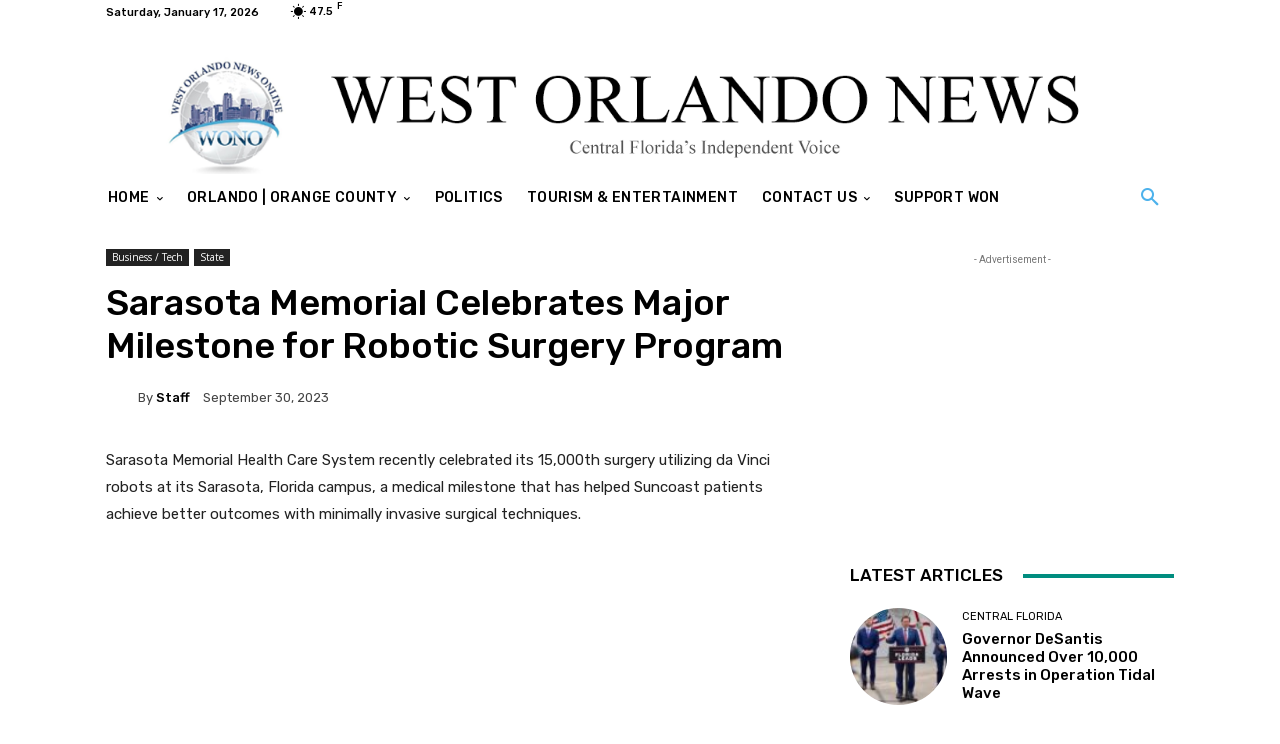

--- FILE ---
content_type: text/html; charset=utf-8
request_url: https://www.google.com/recaptcha/api2/aframe
body_size: 265
content:
<!DOCTYPE HTML><html><head><meta http-equiv="content-type" content="text/html; charset=UTF-8"></head><body><script nonce="IACcwSJ8d0c6Wf5plu9fIg">/** Anti-fraud and anti-abuse applications only. See google.com/recaptcha */ try{var clients={'sodar':'https://pagead2.googlesyndication.com/pagead/sodar?'};window.addEventListener("message",function(a){try{if(a.source===window.parent){var b=JSON.parse(a.data);var c=clients[b['id']];if(c){var d=document.createElement('img');d.src=c+b['params']+'&rc='+(localStorage.getItem("rc::a")?sessionStorage.getItem("rc::b"):"");window.document.body.appendChild(d);sessionStorage.setItem("rc::e",parseInt(sessionStorage.getItem("rc::e")||0)+1);localStorage.setItem("rc::h",'1768667414643');}}}catch(b){}});window.parent.postMessage("_grecaptcha_ready", "*");}catch(b){}</script></body></html>